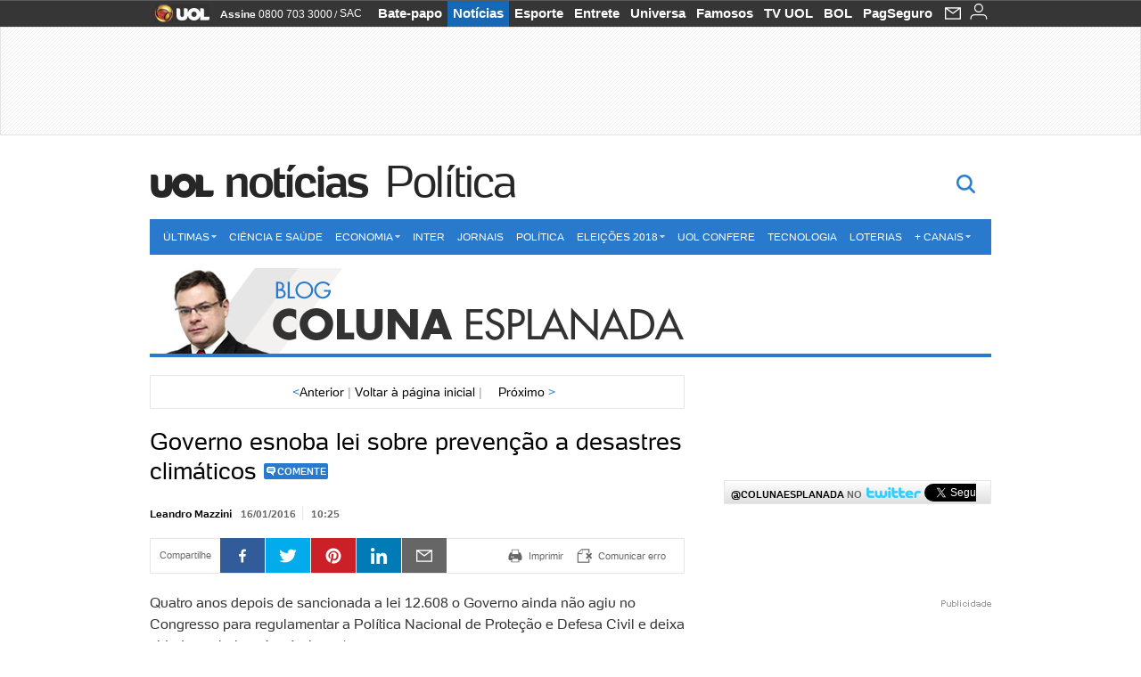

--- FILE ---
content_type: text/html;charset=UTF-8
request_url: https://colunaesplanada.blogosfera.uol.com.br/2016/01/16/governo-esnoba-lei-sobre-prevencao-a-desastres-climaticos/
body_size: 16505
content:
<!DOCTYPE html> <html class="no-js" lang="pt-BR"> <head> <script>var _comscore=_comscore||[];_comscore.push({c1:"2",c2:"6036356",options:{enableFirstPartyCookie:true,bypassUserConsentRequirementFor1PCookie:true}});(function(){var s=document.createElement("script"),el=document.getElementsByTagName("script")[0];s.async=true;s.src="https://sb.scorecardresearch.com/cs/6036356/beacon.js";el.parentNode.insertBefore(s,el);})();</script> <link rel="dns-prefetch" href="https://jsuol.com.br"> <link rel="dns-prefetch" href="https://stc.uol.com"> <link rel="dns-prefetch" href="https://conteudo.imguol.com.br"> <link rel="dns-prefetch" href="https://e.imguol.com"> <link rel="dns-prefetch" href="https://smetrics.uol.com.br"> <link rel="dns-prefetch" href="https://tm.uol.com.br"> <link rel="dns-prefetch" href="https://tm.jsuol.com.br"> <link rel="dns-prefetch" href="https://notify.uol.com.br"> <link rel="dns-prefetch" href="https://widget.perfil.uol.com.br"> <link rel="dns-prefetch" href="https://n.comentarios.uol.com.br"> <link rel="dns-prefetch" href="https://view.comentarios.uol.com.br"> <link rel="dns-prefetch" href="https://tagpage.uol.com.br"> <link rel="dns-prefetch" href="//mais.uol.com.br"> <link rel="dns-prefetch" href="https://tracker.bt.uol.com.br"> <link rel="dns-prefetch" href="https://dna.uol.com.br"> <link rel="dns-prefetch" href="https://logger.rm.uol.com.br"> <link rel="dns-prefetch" href="https://static.chartbeat.com"> <link rel="dns-prefetch" href="https://mab.chartbeat.com"> <link rel="dns-prefetch" href="https://ping.chartbeat.net"> <link rel="dns-prefetch" href="//www.googletagservices.com"> <link rel="dns-prefetch" href="//tt-10162-1.seg.t.tailtarget.com"><script>var inHeadTS=(new Date()).getTime();</script> <meta charset="utf-8"/> <meta http-equiv="X-UA-Compatible" content="IE=edge,chrome=1"/> <meta http-equiv="Content-type" content="text/html; charset=utf-8"/> <title>Governo esnoba lei sobre prevenção a desastres climáticos - Política - Política</title> <meta name="description" content="Quatro anos depois de sancionada a lei 12.608 o Governo ainda n&atilde;o agiu no Congresso para regulamentar a Pol&iacute;tica Nacional de Prote&ccedil;&atilde;o e Defesa Civil e deixa cidades sob risco &agrave; pr&oacute;pria sorte...."/> <meta name="robots" content="noodp, noydir"/> <meta name="p:domain_verify" content="3773adcdaf781c767a0dca14277f9101"/> <meta name="referrer" content="always"> <meta property="article:author" content="http://www.facebook.com/Coluna.Esplanada"/> <meta property="article:publisher" content="http://www.facebook.com/Coluna.Esplanada"/> <meta name="google-site-verification" content="uPoEEmwsmGUXmhtQSbPK1DFcI9TNUZB19rqvpshC4vw"> <meta property="fb:pages" content="146391125938238"/> <meta property="fb:pages" content="702958396425837"> <meta property="fb:pages" content="221456874659747"> <meta property="fb:pages" content="124493634232128"/> <meta property="fb:pages" content="115401215190141"/> <meta property="fb:pages" content="123014924007"> <meta property="fb:pages" content="120098554660"/> <meta property="fb:pages" content="21539158238"/> <meta property="fb:pages" content="124400289445"/> <meta property="fb:pages" content="143813098922"/> <meta property="fb:pages" content="21539158238"> <meta property="fb:pages" content="357889721305340"> <link rel="shortcut icon" href="//h.imguol.com/favicon.ico" type="image/x-icon"/> <link rel="apple-touch-icon" href="//home.img.uol.com.br/icon-touch.png" type="image/x-icon"/> <meta name="application-name" content="Política"/> <meta name="msapplication-tooltip" content="Governo esnoba lei sobre prevenção a desastres climáticos - Política - Política"/> <meta name="msapplication-starturl" content="http://colunaesplanada.blogosfera.uol.com.br/"/> <meta name="msapplication-navbutton-color" content="#194C7F"/> <meta name="msapplication-task" content="name=Bate-papo UOL;action-uri=//batepapo.uol.com.br/; icon-uri=//h.imguol.com/favicon.ico; window=self"/> <meta name="msapplication-task" content="name=Email;action-uri=//email.uol.com.br/; icon-uri=//h.imguol.com/favicon.ico; window=self"/> <meta name="msapplication-task" content="name=Política - Notícias;action-uri=http://colunaesplanada.blogosfera.uol.com.br/noticias/; icon-uri=//h.imguol.com/favicon.ico; window=self"/> <meta name="msapplication-task" content="name=Política - Fotos;action-uri=http://colunaesplanada.blogosfera.uol.com.br/fotos/; icon-uri=//h.imguol.com/favicon.ico; window=self"/> <meta name="msapplication-task" content="name=Política - Vídeos;action-uri=http://colunaesplanada.blogosfera.uol.com.br/videos/; icon-uri=//h.imguol.com/favicon.ico; window=self"/> <link rel="canonical" href="https://colunaesplanada.blogosfera.uol.com.br/2016/01/16/governo-esnoba-lei-sobre-prevencao-a-desastres-climaticos/"/> <script type="text/javascript">(function(){var overrideWurfl={},availableOverride=true,listSize=0,marrakeshCookie="",testUA=null,theUA,de="",_debug=(window.debugWurfl)?window.debugWurfl.active:false;overrideWurfl={list:["Opera/\d{0,1}.\d{0,3}(.*)(; Opera Mobi/)(.*)(Presto/)","(Android 4.)","(BB10)","(Lumia)","(Mobile)","(iPhone)","(Windows Phone)"],blackList:["iPad","Xoom","MZ604","GT-P5100","GT-P1000"],init:function(){marrakeshCookie=new RegExp(".*?x-user-agent-class=(.*?)(;.*?$|$)","g");theUA=navigator.userAgent.toString();listSize=overrideWurfl.list.length;blackListSize=overrideWurfl.blackList.length;while(blackListSize--){if(theUA.match(overrideWurfl.blackList[blackListSize])){if(_debug){window.debugWurfl._data.blacklistMatchs.push(overrideWurfl.blackList[blackListSize]);}availableOverride=false;}}if(availableOverride){while(listSize--){testUA=theUA.match(overrideWurfl.list[listSize]);if(testUA!==null){if(_debug){window.debugWurfl._data.listMatchs.push(overrideWurfl.list[listSize]);}var uaCookie=unescape(document.cookie.replace(marrakeshCookie,"$1"));if(uaCookie!=="WEB"){de=new Date();de.setDate(de.getDate()+4);if(!_debug){document.cookie="x-user-agent-class=SMART; expires="+de.toUTCString()+"; path=/;domain=.uol.com.br";window.location.reload();}}}}}}};overrideWurfl.init();}());</script> <script type="text/javascript">/*!
 * onDomReady.js 1.2 (c) 2012 Tubal Martin - MIT license
 * https://github.com/tubalmartin/ondomready
 */
;!function(e){typeof define=="function"&&define.amd?define(e):window.onDomReady=e();}(function(){function d(e){if(!h){if(!t.body){return m(d);}h=!0;while(e=p.shift()){m(e);}}}function v(){l?(t.removeEventListener(a,v,r),d()):t[s]===i&&(t.detachEvent(f,v),d());}function m(e,t){setTimeout(e,+t>=0?t:1);}function y(e){h?m(e):p.push(e);}var e=window,t=e.document,n=t.documentElement,r=!1,i="complete",s="readyState",o="attachEvent",u="addEventListener",a="DOMContentLoaded",f="onreadystatechange",l=u in t,c=r,h=r,p=[];if(t[s]===i){m(d);}else{if(l){t[u](a,v,r),e[u]("load",d,r);}else{t[o](f,v),e[o]("onload",d);try{c=e.frameElement==null&&n;}catch(g){}c&&c.doScroll&&function b(){if(!h){try{c.doScroll("left");}catch(e){return m(b,50);}d();}}();}}return y.version="1.2",y;});
/*!
 * umod (c) 2013 - UOL
 * //jsuol.com.br/c/_template/v1/web/js/umod.js
 */
;var umod=(function(w,d){var is_debug=/debug=true/.test(location.search),debug=function(t){is_debug&&console.log(t);};var internal={"slider":{"url":"https://jsuol.com.br/c/_template/v1/web/js/lib.slider/slider.js","obj":function(){return Lib.Slider;}},"timeline":{"url":"https://jsuol.com.br/c/_template/v1/web/js/lib.uoltimeline/timeline.js","obj":function(){return Lib.Timeline;}},"share":{"url":"//jsuol.com.br/c/_template/v1/web/js/lib.share/share.js","obj":function(){return Lib.Share;},"selector":".pg-share-box"}},external={"jquery":{"url":"https://jsuol.com.br/c/jquery/jquery.js","obj":function(){return window.jQuery;}},"jquery.history":{"url":"https://jsuol.com.br/c/jquery/jquery.history.js","obj":function(){return window.jQuery.fn.history;}},"jquery.hashchange":{"url":"https://jsuol.com.br/c/jquery/jquery.hashchange.js","obj":function(){return window.jQuery.fn.hashchange;}},"jquery.rotativo":{"url":"https://jsuol.com.br/c/_template/v1/web/js/lib.rotativo/rotativo.js","obj":function(){return window.jQuery.fn.rotativo;}},"jquery.lightbox":{"url":"https://jsuol.com.br/c/_template/v1/web/js/lib.lightbox/lightbox.js","obj":function(){return window.jQuery.fn.lightbox;}},"datepicker":{"url":"https://jsuol.com.br/c/jquery/datepicker/jquery.datepick.min.js","obj":function(){return window.jQuery.fn.datepick;}},"swfobject":{"url":"https://jsuol.com.br/c/swfobject/swfobject.js","obj":function(){return window.swfobject;}},"highstock":{"url":"https://jsuol.com.br/c/highstock/highstock.js","obj":function(){return window.Highstock;}},"highcharts":{"url":"https://jsuol.com.br/c/highcharts/highcharts.js","obj":function(){return window.Highcharts;}},"highcharts.v3":{"url":"https://jsuol.com.br/c/highcharts/v3/min.js","obj":function(){return window.Highcharts;}},"json":{"url":"https://jsuol.com.br/c/json/json.js","obj":function(){return window.JSON;}},"hammer":{"url":"https://jsuol.com.br/c/hammer/hammer.js","obj":function(){return window.Hammer;}},"jquery.hammer":{"url":"https://jsuol.com.br/c/hammer/jquery.hammer.js","obj":function(){return window.jQuery.fn.hammer;}},"underscore":{"url":"https://jsuol.com.br/c/underscore/underscore.js","obj":function(){return window._;}}};var internal_url_libs=(function(){var u={},i,lib;for(i in internal){lib=internal[i];lib.test=(function(test){return function(){return !!test.obj();};}(lib));u[lib.url]=internal[i];}for(i in external){lib=external[i];lib.test=(function(test){return function(){return !!test.obj();};}(lib));}return u;}());var loaded_script={};var loadScript=(function(w,d){var loaded=loaded_script,head,loadScript;loadScript=function(url,callback,scope,charset){head=head||document.getElementsByTagName("head")[0];url=url.replace(/((&|\?)(cache|v)=?[^&]+)+/g,"");if(loaded[url]){loaded[url].tag.getAttribute("ready")=="true"?callback.call(scope||null):loaded[url].callback.push(callback);return true;}if(callback instanceof Array==false){callback=[callback];}var sc=d.createElement("script");sc.type="text/javascript";sc.async=true;sc.charset=charset||"utf-8";sc.src=url+(is_debug?"?debug=true":"");sc.onload=sc.onreadystatechange=(function(url,callback,scope,sc){return function(){if(!sc.readyState||sc.readyState=="loaded"||sc.readyState=="complete"){head.removeChild(sc);sc.onload=sc.onreadystatechange=null;sc.setAttribute("ready","true");var f;while((f=callback.shift())){if(typeof f=="function"){f.call(scope||null);}}}};})(url,callback,scope,sc);head.insertBefore(sc,head.firstChild);loaded[url]={"tag":sc,"callback":callback};return sc;};return loadScript;}(w,d));function capitalizeName(name){name=name.toLowerCase();if(name.length<3){return name.toUpperCase();}return name.charAt(0).toUpperCase()+name.slice(1);}function cloneArray(arr){var t=arr.length,n=[],i;for(i=0;i<t;i++){n.push(arr[i]);}return n;}function map(arr,func){var n=[];for(var i=0,m=arr.length;i<m;i++){var ret=func.call(null,arr[i]);if(typeof ret=="function"){n.push(ret());}}return n;}var umod=w.umod||{};var Lib=w.Lib=w.Lib||{};var pre_callback={};var loaded_lib={};umod.register=function(name,url,dependencies,mod){name=capitalizeName(name);if(loaded_lib[name]==true){debug("["+name+"]\tlib já registrada, ignorando.");return Lib[name]._umod;}debug("["+name+"]\tregistrando módulo");if(this.get(name)!==false){return this.get(name)._umod;}Lib[name]=mod;mod._umod={"name":name,"ready":false,"callback":pre_callback[name]||[],"dependencies":dependencies,"_dependencies":cloneArray(dependencies),"whenDone":function(f){umod.exec(name,f);}};mod.ready=mod._umod.whenDone;pre_callback[name]&&delete pre_callback[name];var hash_name=name.toLowerCase();if(!internal[hash_name]){internal[hash_name]={"url":url,"obj":function(){return false;}};internal_url_libs[url]=hash_name;mod.ready(function(){internal[hash_name].test=function(){return true;};});}this.dependencies(name);loaded_lib[name]=true;loaded_lib[url]=true;return mod._umod;};umod.load=function(script,callback){var url=internal[script]||external[script],is_url=/^http/.test(script)==true;if(url||is_url==true){if(url&&url.test()===false||is_url==true){url=(url&&url.url)||script;loadScript(url,(function(){return function(){is_url&&(script=internal_url_libs[script]||script);internal[script]?umod.exec(script,callback):(function(){if(is_url==true||!!internal[script]==false){loaded_lib[script]=true;}if(is_url==false&&url){loaded_lib[url]=true;}typeof callback=="function"&&callback();}());};}()));return true;}else{typeof callback=="function"&&callback.call(null);return true;}}return false;};umod.get=function(name){name=capitalizeName(name);if(name){return Lib[name]||false;}return Lib;};umod.exec=function(name,func){name=capitalizeName(name);var mod=this.get(name);if(mod==false){pre_callback[name]=pre_callback[name]||[];pre_callback[name].push(func);return false;}var _umod=mod._umod,self=this;if(_umod.ready==false){debug("["+name+"]\thá dependências, execução na fila");_umod.callback.push(function(){self.exec(name,func);});return _umod;}if(typeof func=="function"){onDomReady(function(){func.call(mod);});}return true||_umod;};umod.dependencies=function(name){name=capitalizeName(name);var mod=this.get(name),dependencies=mod._umod._dependencies;if(dependencies.length){debug("["+name+"]\tcarregando dependência ("+dependencies[0]+")");return this.load(dependencies.shift(),function(){umod.dependencies(name);});}this.ready(name);};umod.objects=function(name){name=capitalizeName(name);var _umod=this.get(name)._umod;return map(_umod.dependencies,function(id){return(internal[id]||external[id]||{}).obj||null;});};umod.ready=function(name){name=capitalizeName(name);var mod=this.get(name),_umod=mod._umod,callbacks=_umod.callback,callback;_umod.ready=true;debug("["+name+"]\tready");var lib=Lib[name]=typeof mod=="function"?mod.apply(mod,this.objects(name)):mod;lib._umod=_umod;lib.ready=_umod.whenDone;(typeof lib._constructor=="function"||typeof lib.constructor=="function")&&this.exec(name,lib._constructor||lib.constructor);while((callback=callbacks.shift())){this.exec(name,callback);}delete _umod._dependencies;delete _umod.callback;delete _umod.whenDone;return true;};umod.loaded=loaded_lib;onDomReady(function(){var libs=internal,lib,name,selector;if(document.querySelectorAll||window.jQuery){for(name in libs){selector=[];lib=libs[name];if(lib.selector){if(document.querySelectorAll){selector=document.querySelectorAll(lib.selector);}else{if(window.jQuery){selector=jQuery(lib.selector);}}}if(selector.length>0){umod.load(name);}}}});umod.version="1.13.07 build 11.1148";return umod;}(window,document));</script> <link type="text/css" rel="stylesheet" href="//jsuol.com.br/c/_template/v1/_geral/css/styles.css?&file=geral&type=parse&versao=v1&plataforma=web&portal=uol&media=blog&cache=1gddg11m9"/> <link type="text/css" rel="stylesheet" href="//jsuol.com.br/c/_template/v1/_geral/css/styles.css?&file=especifico&type=parse&versao=v1&plataforma=web&portal=uol&estacao=noticias&estacao-id=politica&cache=1gddg11m9"/> <link type="text/css" rel="stylesheet" href="//jsuol.com.br/c/_template/v1/web/css/gera-modulo.css?&cache=1gddg11m9"/> <link type="text/css" rel="stylesheet" href="//jsuol.com.br/c/_template/v1/web/uol/css/modulo/gera-modulos/animated-gif.css?&cache=1gddg11m9"/> <script type="text/javascript" src="https://jsuol.com.br/c/modernizr/modernizr.js"></script> <script>var useBannerAsync=("true"=="true");window.uolads=window.uolads||[];</script> <script type="text/javascript">window.universal_variable=window.universal_variable||{};window.universal_variable.dfp={"custom_params":{"subchan":"politica","keyword":"on"}};window.universal_variable.page=window.universal_variable.page||{};window.universal_variable.sc=window.universal_variable.sc||{};window.universal_variable.sc.components=window.universal_variable.sc.components||[];if(document.cookie.match(/widget-notificacao/g)){universal_variable.sc.components=["widget-notificacoes-logado"];}else{universal_variable.sc.components=["widget-notificacoes-deslogado"];}window.universal_variable.page.tags=[];</script> <script async src="https://www.googletagservices.com/tag/js/gpt.js"></script> <script async src="https://tm.jsuol.com.br/modules/external/tailtarget/profiles.js"></script> <script async src="https://tm.jsuol.com.br/modules/external/tailtarget/t3m/TT-10162-1/CT-10.js"></script> <script async src="https://tm.jsuol.com.br/uoltm.js?id=wzth61"></script> <script type="text/javascript" src="https://jsuol.com.br/c/_template/v1/web/js/uolutils.js?&cache=1gddg11m9" charset="utf-8"></script> <meta content="Governo esnoba lei sobre prevenção a desastres climáticos" name="title"/> <meta property="og:title" content="Governo esnoba lei sobre prevenção a desastres climáticos"/> <meta property="og:description" content="Quatro anos depois de sancionada a lei 12.608 o Governo ainda não agiu no Congresso para regulamentar a Política Nacional de Proteção e Defesa Civil e deixa cidades sob risco à própria sorte...."/> <meta property="og:image" content="https://conteudo.imguol.com.br/blogs/77/files/2015/07/coluna-esplanada-selo.png"/> <meta property="og:url" content="https://colunaesplanada.blogosfera.uol.com.br/2016/01/16/governo-esnoba-lei-sobre-prevencao-a-desastres-climaticos/"/> <meta property="fb:app_id" content="105376512840036"/> <meta property="og:site_name" content="Política"/> <meta property="og:locale" content="pt_BR"/> <meta property="og:type" content="article"/> <meta itemprop="name" content="Governo esnoba lei sobre prevenção a desastres climáticos"/> <meta itemprop="description" content="Quatro anos depois de sancionada a lei 12.608 o Governo ainda não agiu no Congresso para regulamentar a Política Nacional de Proteção e Defesa Civil e deixa cidades sob risco à própria sorte...."/> <meta itemprop="image" content="https://conteudo.imguol.com.br/blogs/77/files/2015/07/coluna-esplanada-selo.png"/> <meta name="twitter:card" content="summary_large_image"> <meta name="twitter:site" content="@UOL"> <meta name="twitter:title" content="Governo esnoba lei sobre prevenção a desastres climáticos"> <meta name="twitter:description" content="Quatro anos depois de sancionada a lei 12.608 o Governo ainda n&atilde;o agiu no Congresso para regulamentar a Pol&iacute;tica Nacional de Prote&ccedil;&atilde;o e Defesa Civil e deixa cidades sob risco &agrave; pr&oacute;pria sorte...."> <meta name="twitter:image:src" content="https://conteudo.imguol.com.br/blogs/77/files/2015/07/coluna-esplanada-selo.png"> <meta name="twitter:creator" content=""> <meta name="twitter:domain" content=""> <link rel="image_src" href="https://conteudo.imguol.com.br/blogs/77/files/2015/07/coluna-esplanada-selo.png"/> <script type="text/javascript">var _sf_async_config=_sf_async_config||{};_sf_async_config.uid=61085;_sf_async_config.domain="uol.com.br";_sf_async_config.flickerControl=false;_sf_async_config.useCanonical=true;_sf_async_config.autoDetect=false;var _sf_startpt=(new Date()).getTime();</script> <script async src="https://static.chartbeat.com/js/chartbeat_mab.js"></script> </head> <body class="projeto-2011 blog single politica"> <noscript><img src="https://sb.scorecardresearch.com/p?c1=2&c2=6036356&cv=4.4.0&cj=1&sd"/></noscript> <div class="barrauol-bg full" id="barrav2"> <div class="buol2011" id="barrauol"> <ul class="poll-left"> <li class="logouol"><a href="https://www.uol.com.br/" target="_top" title="UOL - O melhor conteúdo"> <img data-metrics='{"reference":"uol","event-label":"header","action":"https://www.uol.com.br/"}' src="https://conteudo.imguol.com.br/c/_layout/v1/_geral/icones/logo-uol-2.png" border="0" width="61" height="20" alt="UOL - O melhor conteúdo" title="UOL - O melhor conteúdo"></a> </li> <li class="suporte assinen"><a href="https://assine.uol.com.br/?cmpid=barrauol" target="_top"><strong data-metrics='{"reference":"assine","event-label":"header","action":"https://assine.uol.com.br/?cmpid=barrauol"}'>Assine</strong>&nbsp;<span data-metrics='{"reference":"assine","event-label":"header","action":"https://assine.uol.com.br/?cmpid=barrauol"}'>0800 703 3000</span></a></li> <li class="suporte slash"><span>/</span></li> <li class="suporte sacn"><a data-metrics='{"reference":"sac","event-label":"header"}' href="https://sac.uol.com.br/">SAC</a></li> </ul> <ul class="poll-right"> <li class="canal buol_bate-papo"><a data-metrics='{"reference":"batepapo","event-label":"header"}' class="h-bg-color1" href="https://batepapo.uol.com.br/">Bate-papo</a></li> <li class="canal buol_noticias"><a data-metrics='{"reference":"noticias","event-label":"header"}' class="h-bg-color1" href="https://noticias.uol.com.br/">Notícias</a></li> <li class="canal buol_esporte"><a data-metrics='{"reference":"esporte","event-label":"header"}' class="h-bg-color1" href="https://esporte.uol.com.br/">Esporte</a></li> <li class="canal buol_entretenimento"><a data-metrics='{"reference":"entretenimento","event-label":"header"}' class="h-bg-color1" href="https://entretenimento.uol.com.br/">Entrete</a></li> <li class="canal buol_mulher"><a data-metrics='{"reference":"universa","event-label":"header"}' class="h-bg-color1" href="https://universa.uol.com.br/">Universa</a></li> <li class="canal buol_radio"><a data-metrics='{"reference":"tvefamosos","event-label":"header"}' class="h-bg-color1" href="https://tvefamosos.uol.com.br/">Famosos</a></li> <li class="canal buol_video"><a data-metrics='{"reference":"tvuol","event-label":"header"}' class="h-bg-color1" href="https://tvuol.uol.com.br/">TV UOL</a></li> <li class="canal buol_e-mailgratis"><a data-metrics='{"reference":"bol","event-label":"header"}' class="h-bg-color1" href="https://www.bol.uol.com.br/">BOL</a></li> <li class="canal buol_shopping"><a data-metrics='{"reference":"pagseguro","event-label":"header"}' class="h-bg-color1" href="https://clicklogger.rm.uol.com.br/?prd=32&grp=src:210;chn:539;cpg:barrauol;creative:barrauol-pagseguro&msr=Cliques%20de%20Origem:1&oper=11&redir=https://pagseguro.uol.com.br/">PagSeguro</a></li> <li class="canal buol_e-mail"> <a class="h-bg-color1" id="notification-email" data-metrics='{"reference":"email","event-label":"email-checkin-barra"}' href="https://email.uol.com.br/"> <i class="icon-mail pg-share-icon-e-mail"></i> </a> </li> <li class="canal buol_wnot"> <div id="profile-avatar"> <span class="login"><a></a></span> </div> </li> </ul> </div> </div> <div id="banner-stick" class="banner-stick"> <div class="publicidade-full-banner"> <div class="tm-ads " id="banner-728x90-area"> <script>window.uolads&&window.uolads.push({id:"banner-728x90-area"});</script> </div> </div> </div> <header id="header" class="pg-bgcolor1"> <section id="barra-estacao"> <div class="centraliza"> <h1 id="titulo-uol"> <a id="uol" href="//www.uol.com.br/" class="pg-color3 h-font-color1 transition-025 click:politica_logo-uol"><span>UOL</span></a> <a class="estacao pg-color3 h-font-color1 transition-025 click:politica_logo-header" href="http://noticias.uol.com.br/">Notícias</a> <a class="canal pg-color3 h-font-color1 transition-025 click:politica_canal-header" href="http://noticias.uol.com.br/politica/">Política</a> </h1> <span class="tm-ads selo" id="banner-120x35-area"> <script>window.uolads&&window.uolads.push({id:"banner-120x35-area"});</script> </span> <div class='outrasEstacoes'> <form role="search" id="busca" class="srch type" action="//busca.uol.com.br/result.html" method="get"> <div class="srchForm"> <div class="srchGlass"><i class="sprites1"></i></div> <div class="srchClose"><i class="sprites1"></i></div> <div class="srchInput"> <input type="text" name="term" placeholder="Busque notícias na web ou no UOL"/> </div> </div> </form> </div> </div> </section> </header> <nav id="header-menu" class="centraliza has-submenu bg-conteudo"> <ul class="headerMenu bg-color1"> <li class="menuItem left drop h-pg-bgcolor1 h-font-color1 com-imagem first transition-025"> <a class="click:noticias_menu_barra itemAnchor item-menu font-color3 h-font-color1" href="http://noticias.uol.com.br/ultimas/">Últimas<i class="pg-sprites1 drop-seta"></i></a> <div class="drop-container pg-bgcolor1 pg-bordercolor7 menu-flutuante"> <ul class="left"> <li class="subMenuItem h-pg-bgcolor8 transition-010"> <a class="click:noticias_submenu_barra subItemAnchor item-menu pg-color5 transition-010" href="http://noticias.uol.com.br/noticias/"> Notícias </a> </li> <li class="subMenuItem h-pg-bgcolor8 transition-010"> <a class="click:noticias_submenu_barra subItemAnchor item-menu pg-color5 transition-010" href="http://noticias.uol.com.br/fotos/"> Fotos </a> </li> <li class="subMenuItem h-pg-bgcolor8 transition-010"> <a class="click:noticias_submenu_barra subItemAnchor item-menu pg-color5 transition-010" href="http://noticias.uol.com.br/videos/"> Vídeos </a> </li> <li class="subMenuItem h-pg-bgcolor8 transition-010"> <a class="click:noticias_submenu_barra subItemAnchor item-menu pg-color5 transition-010" href="http://noticias.uol.com.br/infograficos/"> Infográficos </a> </li> <li class="subMenuItem h-pg-bgcolor8 transition-010"> <a class="click:noticias_submenu_barra subItemAnchor item-menu pg-color5 transition-010" href="http://noticias.uol.com.br/blogs-e-colunas/"> Blogs e colunas </a> </li> </ul> </div> </li> <li class="menuItem left h-bg-color2 transition-025"> <a class="click:noticias_menu_barra itemAnchor item-menu font-color3" href="http://noticias.uol.com.br/ciencia-e-saude">Ciência e Saúde</a> </li> <li class="menuItem left drop h-pg-bgcolor1 h-font-color1 com-imagem transition-025"> <a class="click:noticias_menu_barra itemAnchor item-menu font-color3 h-font-color1" href="http://economia.uol.com.br/">Economia<i class="pg-sprites1 drop-seta"></i></a> <div class="drop-container pg-bgcolor1 pg-bordercolor7 menu-flutuante"> <ul class="left"> <li class="subMenuItem h-pg-bgcolor8 transition-010"> <a class="click:noticias_submenu_barra subItemAnchor item-menu pg-color5 titulo transition-010" href="http://economia.uol.com.br/"> Página principal <i class="pg-sprites1 seta"></i> </a> </li> <li class="subMenuItem h-pg-bgcolor8 transition-010"> <a class="click:noticias_submenu_barra subItemAnchor item-menu pg-color5 transition-010" href="http://economia.uol.com.br/cotacoes/"> Cotações </a> </li> <li class="subMenuItem h-pg-bgcolor8 transition-010"> <a class="click:noticias_submenu_barra subItemAnchor item-menu pg-color5 transition-010" href="http://economia.uol.com.br/financas-pessoais/"> Finanças Pessoais </a> </li> <li class="subMenuItem h-pg-bgcolor8 transition-010"> <a class="click:noticias_submenu_barra subItemAnchor item-menu pg-color5 transition-010" href="http://economia.uol.com.br/empreendedorismo/"> Empreendedorismo </a> </li> <li class="subMenuItem h-pg-bgcolor8 transition-010"> <a class="click:noticias_submenu_barra subItemAnchor item-menu pg-color5 transition-010" href="http://economia.uol.com.br/empregos-e-carreiras/"> Empregos e Carreiras </a> </li> <li class="subMenuItem h-pg-bgcolor8 transition-010"> <a class="click:noticias_submenu_barra subItemAnchor item-menu pg-color5 transition-010" href="http://economia.uol.com.br/imposto-de-renda/"> Imposto de Renda </a> </li> <li class="subMenuItem h-pg-bgcolor8 transition-010"> <a class="click:noticias_submenu_barra subItemAnchor item-menu pg-color5 transition-010" href="http://economia.uol.com.br/temas/lideres"> Líderes </a> </li> </ul> </div> </li> <li class="menuItem left h-bg-color2 transition-025"> <a class="click:noticias_menu_barra itemAnchor item-menu font-color3" href="http://noticias.uol.com.br/internacional/">Inter</a> </li> <li class="menuItem left h-bg-color2 transition-025"> <a class="click:noticias_menu_barra itemAnchor item-menu font-color3" href="http://noticias.uol.com.br/jornais/">Jornais</a> </li> <li class="menuItem left h-bg-color2 transition-025"> <a class="click:noticias_menu_barra itemAnchor item-menu font-color3" href="http://noticias.uol.com.br/politica/">Política</a> </li> <li class="menuItem left drop h-pg-bgcolor1 h-font-color1 com-imagem transition-025"> <a class="click:noticias_menu_barra itemAnchor item-menu font-color3 h-font-color1" href="https://eleicoes.uol.com.br/">Eleições 2018<i class="pg-sprites1 drop-seta"></i></a> <div class="drop-container pg-bgcolor1 pg-bordercolor7 menu-flutuante"> <ul class="left"> <li class="subMenuItem h-pg-bgcolor8 transition-010"> <a class="click:noticias_submenu_barra subItemAnchor item-menu pg-color5 transition-010" href="https://noticias.uol.com.br/politica/eleicoes/"> Página Principal <i class="pg-sprites1 seta"></i> </a> </li> <li class="subMenuItem h-pg-bgcolor8 transition-010"> <a class="click:noticias_submenu_barra subItemAnchor item-menu pg-color5 transition-010" href="https://placar.eleicoes.uol.com.br/2018/"> Apuração </a> </li> <li class="subMenuItem h-pg-bgcolor8 transition-010"> <a class="click:noticias_submenu_barra subItemAnchor item-menu pg-color5 transition-010" href="https://noticias.uol.com.br/politica/eleicoes/2018/raio-x/"> Raio-x </a> </li> <li class="subMenuItem h-pg-bgcolor8 transition-010"> <a class="click:noticias_submenu_barra subItemAnchor item-menu pg-color5 transition-010" href="https://noticias.uol.com.br/politica/eleicoes/2018/pesquisas-eleitorais/"> Pesquisas </a> </li> <li class="subMenuItem h-pg-bgcolor8 transition-010"> <a class="click:noticias_submenu_barra subItemAnchor item-menu pg-color5 transition-010" href="http://noticias.uol.com.br/politica/politicos-brasil/"> Candidatos </a> </li> <li class="subMenuItem h-pg-bgcolor8 transition-010"> <a class="click:noticias_submenu_barra subItemAnchor item-menu pg-color5 transition-010" href="https://noticias.uol.com.br/politica/eleicoes/2018/noticias/2018/09/27/assista-a-integra-das-sabatinas-com-os-candidatos-a-presidencia.htm"> Sabatinas </a> </li> <li class="subMenuItem h-pg-bgcolor8 transition-010"> <a class="click:noticias_submenu_barra subItemAnchor item-menu pg-color5 transition-010" href="https://noticias.uol.com.br/politica/eleicoes/2018/guia/calendario-eleitoral.htm"> Calendário Eleitoral </a> </li> <li class="subMenuItem h-pg-bgcolor8 transition-010"> <a class="click:noticias_submenu_barra subItemAnchor item-menu pg-color5 transition-010" href="https://noticias.uol.com.br/politica/eleicoes/2018/guia/guia-do-eleitor.htm"> Guia do Eleitor </a> </li> <li class="subMenuItem h-pg-bgcolor8 transition-010"> <a class="click:noticias_submenu_barra subItemAnchor item-menu pg-color5 transition-010" href="https://noticias.uol.com.br/politica/eleicoes/ultimas/"> Últimas Notícias </a> </li> </ul> </div> </li> <li class="menuItem left h-bg-color2 transition-025"> <a class="click:noticias_menu_barra itemAnchor item-menu font-color3" href="https://noticias.uol.com.br/confere">UOL Confere</a> </li> <li class="menuItem left h-bg-color2 transition-025"> <a class="click:noticias_menu_barra itemAnchor item-menu font-color3" href="http://tecnologia.uol.com.br/">Tecnologia</a> </li> <li class="menuItem left h-bg-color2 transition-025"> <a class="click:noticias_menu_barra itemAnchor item-menu font-color3" href="http://noticias.uol.com.br/loterias/">Loterias</a> </li> <li class="menuItem left drop h-pg-bgcolor1 h-font-color1 com-imagem last transition-025"> <a class="click:noticias_menu_barra itemAnchor item-menu font-color3 h-font-color1" href="javascript:void();">+ Canais<i class="pg-sprites1 drop-seta"></i></a> <div class="drop-container pg-bgcolor1 pg-bordercolor7 menu-flutuante"> <ul class="left"> <li class="subMenuItem h-pg-bgcolor8 transition-010"> <a class="click:noticias_submenu_barra subItemAnchor item-menu pg-color5 transition-010" href="http://carros.uol.com.br/"> Carros </a> </li> <li class="subMenuItem h-pg-bgcolor8 transition-010"> <a class="click:noticias_submenu_barra subItemAnchor item-menu pg-color5 transition-010" href="http://educacao.uol.com.br/"> Educação </a> </li> <li class="subMenuItem h-pg-bgcolor8 transition-010"> <a class="click:noticias_submenu_barra subItemAnchor item-menu pg-color5 transition-010" href="http://vestibular.uol.com.br/"> Vestibular </a> </li> <li class="subMenuItem h-pg-bgcolor8 transition-010"> <a class="click:noticias_submenu_barra subItemAnchor item-menu pg-color5 transition-010" href="http://jornaldotempo.uol.com.br/"> Previsão do Tempo </a> </li> <li class="subMenuItem h-pg-bgcolor8 transition-010"> <a class="click:noticias_submenu_barra subItemAnchor item-menu pg-color5 transition-010" href="https://noticias.uol.com.br/newsletters?resumo_do_dia"> UOL Newsletters </a> </li> </ul> </div> </li> </ul> </nav> <section id="conteudo" class="has-submenu"> <div class="centraliza"> <section role="main" itemscope itemtype="http://schema.org/webpage"> <header> <h1 id="blog-titulo"> <a href="http://colunaesplanada.blogosfera.uol.com.br" style="background-image:url('//conteudo.imguol.com.br/c/blogs/header/colunaesplanada/header.jpg');"><small>Coluna Esplanada</small></a> </h1> </header> <script src="https://jsuol.com.br/c/jquery/blogs/datepicker/jquery-ui.min.js?v9"></script> <script src="https://jsuol.com.br/c/jquery/blogs/datepicker/datepicker-functions.js?v27"></script> <article id="conteudo-principal" class="post news"> <header> <div class="blog-navigation"> <a href="http://colunaesplanada.blogosfera.uol.com.br/2016/01/15/grupo-catolico-representa-contra-ministro-barroso-na-pgr/" class="previous-post" rel="prev"><span class="color1">&lt;</span>Anterior</a> <span class="separator">|</span> <a href="http://colunaesplanada.blogosfera.uol.com.br" class="back-home" rel="home">Voltar à página inicial</a> <span class="separator">|</span> <a href="http://colunaesplanada.blogosfera.uol.com.br/2016/01/17/oposicao-prepara-bombardeio-contra-fraude-agraria/" class="previous-post" rel="prev">Próximo <span class="color1">&gt;</span></a> </div> <h1 class="pg-color10">Governo esnoba lei sobre prevenção a desastres climáticos</h1> <div class="info-header"> <p class="pg-color10">Leandro Mazzini</p> <time class="pg-color5" pubdate="" datetime="2016-01-16-0310:25"> <span class="data">16/01/2016</span> 10:25 </time> </div> <div class="pg-share-box"></div> </header> <div id="texto"> <p>Quatro anos depois de sancionada a lei 12.608 o Governo ainda não agiu no Congresso para regulamentar a Política Nacional de Proteção e Defesa Civil e deixa cidades sob risco à própria sorte.</p><p>Há urgência para garantir a implantação das medidas de prevenção aos desastres climáticos, muito comuns no verão, como soterramentos e enchentes.</p><p>A lei surgiu após a tragédia de 2011 na serra do Rio, quando mais de mil pessoas morreram soterradas. Falta a criação do cadastro nacional de municípios com áreas suscetíveis a deslizamentos. Quem relatou a Medida Provisória que originou esta lei foi o deputado Glauber Braga (PSOL-RJ).</p><p>A regulamentação também cria mapeamento para áreas de ''grande impacto, inundações bruscas ou processos geológicos ou hidrológicos correlato, e Sistema de Alerta''.</p><p><strong>O Blog no <a href="http://twitter.com/colunaesplanada" target="_blank">Twitter </a>e no <a href="http://facebook.com/Coluna.Esplanada" target="_blank">Facebook</a></strong></p> <div class="tags"> <p> Tags : <a href="http://colunaesplanada.blogosfera.uol.com.br/tag/inundacoes/"> inundações</a> <a href="http://colunaesplanada.blogosfera.uol.com.br/tag/lei/"> lei</a> <a href="http://colunaesplanada.blogosfera.uol.com.br/tag/politica-nacional-de-prevencao-a-desastres/"> política nacional de prevenção a desastres</a> <a href="http://colunaesplanada.blogosfera.uol.com.br/tag/regulamentacao/"> regulamentação</a> <a href="http://colunaesplanada.blogosfera.uol.com.br/tag/soterramentos/"> soterramentos</a> </div> </div> <aside> <div class="ferramentas"> <a onclick="Common.Send.error();" title="Comunicar erro" class="pg-color10">Comunicar erro</a> <a onclick="Common.print();" title="Imprimir" id="imprimirPubli" class="pg-color10">Imprimir</a> </div> </aside> <script>if(typeof Posts=="undefined"){Posts=[];}Posts.push({"containerId":"compartilhe-14475","title":"Governo esnoba lei sobre prevenção a desastres climáticos","url":"http://colunaesplanada.blogosfera.uol.com.br/2016/01/16/governo-esnoba-lei-sobre-prevencao-a-desastres-climaticos/"});</script> <div id="custom-banner"> <div> <div class="tm-ads " id="banner-300x250-area"> <script>window.uolads&&window.uolads.push({id:"banner-300x250-area"});</script> </div> </div> <div class="tm-ads uolCliques-288x250" siga="size: 288x250;deslabel: 288x250-blogs;"></div> </div> <div id="comentarios" class="comentariosbabel"></div> </article> <aside id="conteudo-auxiliar"> <ul class="sidebar"> <section id="widget-fanpage-2" class="mod widget widget_fanpage"><div style="margin-bottom:50px;" class="fb-page" data-href="https://www.facebook.com/Coluna.Esplanada" data-width="300" data-height="200" data-small-header="true" data-adapt-container-width="false" data-hide-cover="false" data-show-facepile="true"><div class="fb-xfbml-parse-ignore"><blockquote cite="https://www.facebook.com/Coluna.Esplanada"><a href="https://www.facebook.com/Coluna.Esplanada">Facebook</a></blockquote></div></div> </section><section id="widget-sigatwitter-2" class="mod widget widget_sigatwitter"> <div class="modinteracao followbutton autostart:false"> <a onclick="window.open('https://twitter.com/intent/follow?region=follow&amp;screen_name=colunaesplanada&amp;source=followbutton', 'InteracaoConteudoUOL', 'width=600,height=550,menubar=no,toolbar=no,status=no,scrollbars=no');return false;"> <div class="wrap-center"> <span> <strong>@colunaesplanada</strong> NO <img src="https://img.uol.com.br/_template/v1/icones/twitter.gif"></span> <iframe class="followButtom" allowtransparency="true" frameborder="0" scrolling="no" src="https://platform.twitter.com/widgets/follow_button.html?screen_name=colunaesplanada&lang=pt&source=followbutton" style="width:58px; height:20px;"></iframe> </div> </a> </div> </section><li class="publicidade"><div class="stick-vertical"><div class="tm-ads" id="banner-300x250-top-area"><script>window.uolads&&window.uolads.push({id:"banner-300x250-top-area"});</script></div></div></li> <div class='container-conteudo-auxiliar'> <section class="manchete mod simples"> <ul class="chamadas"> <li class="c300x100 destaque"> <a href="https://noticias.uol.com.br/politica/ultimas-noticias/2018/11/29/governador-do-rio-de-janeiro-luiz-fernando-pezao-e-preso-diz-tv.htm" class="opacity-group click:politica_politica-manchete-1_1|" title='Governador do RJ &#233; preso pela Pol&#237;cia Federal (Foto: Severino Silva/Ag&#234;ncia O Dia/Estad&#227;o Conte&#250;do)'> <img src="https://conteudo.imguol.com.br/c/noticias/e1/2018/11/29/[base64].jpg?v2" class="lazyload c300x100 h-opacity90 transition-025" alt="Severino Silva/Ag&#234;ncia O Dia/Estad&#227;o Conte&#250;do" width="300" height="100" title="Severino Silva/Ag&#234;ncia O Dia/Estad&#227;o Conte&#250;do"/> <div class="chapeu"> <span class="color14 font-color1">Pez&#227;o</span> </div> <div> <span class="titulo h-opacity65 transition-025"> Governador do RJ &#233; preso pela Pol&#237;cia Federal </span> </div> </a> </li> <li class="c80x80"> <a href="http://noticias.uol.com.br/internacional/ultimas-noticias/2018/11/29/quem-sao-os-personagens-politicos-que-eduardo-bolsonaro-encontrou-nos-eua.htm" class="opacity-group click:politica_politica-manchete-1_2|" title='As personalidades que Eduardo Bolsonaro encontrou nos EUA (Foto: Reprodu&#231;&#227;o / TV Globo)'> <img src="https://conteudo.imguol.com.br/c/noticias/9f/2018/11/28/eduardo-bolsonaro-fala-de-mudanca-da-embaixada-brasileira-em-israel-com-genro-de-trump-1543431419845_v2_80x80.jpg" class="lazyload c80x80 h-opacity90 transition-025" alt="Reprodu&#231;&#227;o / TV Globo" width="80" height="80" title="Reprodu&#231;&#227;o / TV Globo"/> <div class="chapeu"> <span class="color14 font-color1">Filho do presidente eleito</span> </div> <div> <span class="titulo h-opacity65 transition-025"> As personalidades que Eduardo Bolsonaro encontrou nos EUA </span> </div> </a> </li> <li class="c80x80"> <a href="http://noticias.uol.com.br/internacional/ultimas-noticias/2018/11/29/opiniao-principe-saudita-corre-risco-de-ser-um-paria-na-cupula-do-g-20.htm" class="opacity-group click:politica_politica-manchete-1_3|" title='Opini&#227;o: Pr&#237;ncipe saudita corre risco de ser um p&#225;ria na c&#250;pula do G20 (Foto: AFP)'> <img src="https://conteudo.imguol.com.br/c/noticias/0e/2018/10/23/23out2018---principe-saudita-mohammed-bin-salman-encontra-membros-da-familia-do-jornalista-assassinado-jamal-khashoggi-no-palacio-real-em-riad-1540305683986_v2_80x80.jpg" class="lazyload c80x80 h-opacity90 transition-025" alt="AFP" width="80" height="80" title="AFP"/> <div class="chapeu"> <span class="color14 font-color1">Come&#231;a nesta sexta-feira</span> </div> <div> <span class="titulo h-opacity65 transition-025"> Opini&#227;o: Pr&#237;ncipe saudita corre risco de ser um p&#225;ria na c&#250;pula do G20 </span> </div> </a> </li> <li class="c80x80"> <a href="http://noticias.uol.com.br/confere/ultimas-noticias/2018/11/29/cuba-nao-tem-apenas-duas-faculdades-de-medicina.htm" class="opacity-group click:politica_politica-manchete-1_4|" title='&#201; falso: Cuba n&#227;o tem apenas duas faculdades de medicina (Foto: Giovanni Bello/Folhapress)'> <img src="https://conteudo.imguol.com.br/c/noticias/e3/2018/11/23/confere-fidel-1542997449597_v2_80x80.png" class="lazyload c80x80 h-opacity90 transition-025" alt="Giovanni Bello/Folhapress" width="80" height="80" title="Giovanni Bello/Folhapress"/> <div class="chapeu"> <span class="color14 font-color1">UOL Confere</span> </div> <div> <span class="titulo h-opacity65 transition-025"> &#201; falso: Cuba n&#227;o tem apenas duas faculdades de medicina </span> </div> </a> </li> </ul> </section> </div><section id="text-2" class="mod widget widget_text"><header class="topo-modulo transition-025 simples bordercolor13 border-color1"><h1 class="content widgettitle"><span class="title color13 font-color1 sprites1">Sobre o autor</span></h1></header><div class="textwidget"><p><strong>Leandro Mazzini</strong> é jornalista, escritor e pós-graduado em Ciência Política pela UnB. Iniciou carreira em 1994, e passou pelo Jornal do Brasil, Gazeta Mercantil, Correio do Brasil, Agência Rio entre outros. Em Brasília, assinou o Informe JB de 2007 a 2011. Foi colunista do JB e da Gazeta. Foi repórter e apresentador dos programas "Frente a Frente" e "Tribuna Independente" na REDEVIDA de Televisão entre 2009 e 2014. Lançou em junho de 2014 a Esplanada WebTV, programa de entrevistas com formato para internet. A Coluna Esplanada estreou em Dezembro de 2011, reproduzida em jornais de 24 capitais. É autor dos livros de crônicas "O espelho da vida" (1999) e "Corra que a política vem aí" (2010). O Blog Esplanada é editado por Mazzini com colaboração de Walmor Parente e equipe de Brasília, Recife e São Paulo.</p></div></section><section id="search-2" class="mod widget widget_search"><header class="topo-modulo transition-025 simples bordercolor13 border-color1"><h1 class="content widgettitle"><span class="title color13 font-color1 sprites1">Busca</span></h1></header><fieldset><img class="loading-img" src="https://img.uol.com.br/_template/v1/bgs/wait-small.gif" style="margin-left: 142px;"><form role="search" method="get" id="searchform" action="http://colunaesplanada.blogosfera.uol.com.br" class="searchform" style="display:none"><div class="search-container"><input type="text" value="" name="s" id="s"><input type="text" value="" name="day" id="day" style="display:none"><input type="text" value="" name="monthnum" id="monthnum" style="display:none"><input type="text" value="" name="year" id="year" style="display:none"><input type="submit" id="searchsubmit" value="Search" style="display:none"><span class="submit-trigger"><span class="icon-search font-color1 border-color2"></span></span></div></form><div class="dateSearch bg-color3" style="display:none"><img class="calendar-ico" src="https://conteudo.imguol.com.br/c/blogs/images/searchform/calendar-ico.png?v2"/><span class="tit">HISTÓRICO POR DATA</span><img class="arrow arrowup-ico" src="https://conteudo.imguol.com.br/c/blogs/images/searchform/arrowup-ico.png?v2"/><img class="arrow arrowdown-ico" src="https://conteudo.imguol.com.br/c/blogs/images/searchform/arrowdown-ico.png?v2"/></div><div id="datepicker"></div><div class="month-filter" style="display:none"><span class="font-color1"></span></div></fieldset> </section><li><div class="publicidade"> <div class="stick-vertical-2"> <div class="tm-ads" id="banner-300x600-area"> <script>window.uolads&&window.uolads.push({id:"banner-300x600-area"});</script></div></div></div></li><section id="recent-posts-2" class="mod widget widget_recent_entries"><header class="topo-modulo transition-025 simples bordercolor13 border-color1"><h1 class="content widgettitle"><span class="title color13 font-color1 sprites1">Tópicos recentes</span></h1></header><ul><li><a href="http://colunaesplanada.blogosfera.uol.com.br/2017/01/02/o-blog-esta-no-portal-da-coluna-esplanada/">O Blog está no portal da Coluna Esplanada</a></li><li><a href="http://colunaesplanada.blogosfera.uol.com.br/2016/12/30/disputa-no-pmdb-pelo-senado-pode-abrir-caminho-para-simone-tebet/">Disputa no PMDB pelo Senado pode abrir caminho para Simone Tebet</a></li><li><a href="http://colunaesplanada.blogosfera.uol.com.br/2016/12/27/governo-corre-para-fechar-as-contas-para-2017/">Governo corre para fechar as contas para 2017</a></li><li><a href="http://colunaesplanada.blogosfera.uol.com.br/2016/12/24/poemas-de-temer-caem-na-rede-e-viram-meme-por-que-insisto/">Poemas de Temer caem na rede e viram meme: &#8216;Por quê insisto?&#8217;</a></li><li><a href="http://colunaesplanada.blogosfera.uol.com.br/2016/12/23/deputado-defende-fim-da-propaganda-eleitoral-na-midia-r-1-bi-de-economia/">Deputado defende fim da propaganda eleitoral na mídia: R$ 1 bi de economia</a></li></ul></section><div class='container-conteudo-auxiliar'> <section id="blogs-colunas" class="mod composto no-favorite show-all"> <header class="topo-modulo transition-025 simples bordercolor13 border-color1"> <h1> <a href="http://noticias.uol.com.br/blogs-colunas/" class="title color13 font-color1 sprites1 h-opacity50 transition-025 click:politica_politica_blogs-colunas-1|" title="Blogs">Blogs</a> </h1> </header> <div class="container no-scroll "> <ul class="list-blogs"> <li class="h-bgcolor7"> <a href="https://josiasdesouza.blogosfera.uol.com.br/2019/12/14/surge-petista-que-prefere-sair-da-agua-a-aforgar-se/" class="click:politica_politica_blogs-e-colunas"> <img class="h-opacity90 transition-025" src="https://n.i.uol.com.br/noticia/2012/02/14/josias-de-souza-1329246516892_80x80.jpg" width="60" height="60"/> </a> <div class="color-group text h-opacity65 transition-025"> <a href="https://josiasdesouza.blogosfera.uol.com.br/2019/12/14/surge-petista-que-prefere-sair-da-agua-a-aforgar-se/" class="click:politica_politica_blogs-e-colunas"><h2 class="font-color1">Josias de Souza</h2></a> <a href="https://josiasdesouza.blogosfera.uol.com.br/2019/12/14/surge-petista-que-prefere-sair-da-agua-a-aforgar-se/" class="post click:politica_politica_blogs-e-colunas">Surge petista que prefere sair da água a afogar-se</a> </div> </li> <li class="h-bgcolor7"> <a href="https://blogdosakamoto.blogosfera.uol.com.br/2019/12/13/livres-ou-vigiados-veja-11-medidas-de-apps-para-controlar-entregadores/" class="click:politica_politica_blogs-e-colunas"> <img class="h-opacity90 transition-025" src="https://conteudo.imguol.com.br/c/noticias/2014/10/26/26out2014---o-blogueiro-do-uol-leonardo-sakamoto-participa-de-debate-sobre-o-resultado-do-segundo-turno-das-eleicoes-1414368038310_80x80.jpg" width="60" height="60"/> </a> <div class="color-group text h-opacity65 transition-025"> <a href="https://blogdosakamoto.blogosfera.uol.com.br/2019/12/13/livres-ou-vigiados-veja-11-medidas-de-apps-para-controlar-entregadores/" class="click:politica_politica_blogs-e-colunas"><h2 class="font-color1">Sakamoto</h2></a> <a href="https://blogdosakamoto.blogosfera.uol.com.br/2019/12/13/livres-ou-vigiados-veja-11-medidas-de-apps-para-controlar-entregadores/" class="post click:politica_politica_blogs-e-colunas">Livre ou subordinado? Pesquisadores mostram como apps controlam entregador</a> </div> </li> <li class="h-bgcolor7"> <a href="https://carlosmelo.blogosfera.uol.com.br/2019/01/15/analise-do-vazio-e-a-hora-da-despedida/" class="click:politica_politica_blogs-e-colunas"> <img class="h-opacity90 transition-025" src="https://conteudo.imguol.com.br/c/noticias/50/2017/01/27/carlos-melo-cientista-politico-professor-do-insper-e-blogueiro-do-uol-1485558537021_80x80.jpg" width="60" height="60"/> </a> <div class="color-group text h-opacity65 transition-025"> <a href="https://carlosmelo.blogosfera.uol.com.br/2019/01/15/analise-do-vazio-e-a-hora-da-despedida/" class="click:politica_politica_blogs-e-colunas"><h2 class="font-color1">Carlos Melo</h2></a> <a href="https://carlosmelo.blogosfera.uol.com.br/2019/01/15/analise-do-vazio-e-a-hora-da-despedida/" class="post click:politica_politica_blogs-e-colunas">Análise do vazio e a hora da despedida</a> </div> </li> <li class="h-bgcolor7"> <a href="https://blogdosimao.blogosfera.uol.com.br/2018/11/20/lula-recebe-575-visitas-em-6-meses-nao-recebi-isso-na-minha-vida-toda/" class="click:politica_politica_blogs-e-colunas"> <img class="h-opacity90 transition-025" src="https://conteudo.imguol.com.br/2013/05/14/jose-simao-1368575198598_80x80.jpg" width="60" height="60"/> </a> <div class="color-group text h-opacity65 transition-025"> <a href="https://blogdosimao.blogosfera.uol.com.br/2018/11/20/lula-recebe-575-visitas-em-6-meses-nao-recebi-isso-na-minha-vida-toda/" class="click:politica_politica_blogs-e-colunas"><h2 class="font-color1">Jos&#233; Sim&#227;o</h2></a> <a href="https://blogdosimao.blogosfera.uol.com.br/2018/11/20/lula-recebe-575-visitas-em-6-meses-nao-recebi-isso-na-minha-vida-toda/" class="post click:politica_politica_blogs-e-colunas">Lula recebe 575 visitas em 6 meses! Não recebi isso na minha vida toda!</a> </div> </li> <li class="h-bgcolor7"> <a href="https://brasilianismo.blogosfera.uol.com.br/2020/01/31/brasilianismo-se-despede-do-uol/" class="click:politica_politica_blogs-e-colunas"> <img class="h-opacity90 transition-025" src="https://conteudo.imguol.com.br/2015/03/20/daniel-buarque-1426879808167_80x80.jpg" width="60" height="60"/> </a> <div class="color-group text h-opacity65 transition-025"> <a href="https://brasilianismo.blogosfera.uol.com.br/2020/01/31/brasilianismo-se-despede-do-uol/" class="click:politica_politica_blogs-e-colunas"><h2 class="font-color1">Brasilianismo</h2></a> <a href="https://brasilianismo.blogosfera.uol.com.br/2020/01/31/brasilianismo-se-despede-do-uol/" class="post click:politica_politica_blogs-e-colunas">Brasilianismo se despede do UOL</a> </div> </li> <li class="h-bgcolor7"> <a href="https://noticias.uol.com.br/blogs-e-colunas/coluna/luiz-felipe-alencastro/2020/01/01/balanco-da-decada-o-brasil-e-a-china.htm" class="click:politica_politica_blogs-e-colunas"> <img class="h-opacity90 transition-025" src="https://conteudo.imguol.com.br/c/noticias/2014/10/26/26out2014---blogueiro-do-uol-luiz-felipe-de-alencastro-comenta-resultado-do-segundo-turno-das-eleicoes-neste-domingo-26-1414364845800_80x80.jpg" width="60" height="60"/> </a> <div class="color-group text h-opacity65 transition-025"> <a href="https://noticias.uol.com.br/blogs-e-colunas/coluna/luiz-felipe-alencastro/2020/01/01/balanco-da-decada-o-brasil-e-a-china.htm" class="click:politica_politica_blogs-e-colunas"><h2 class="font-color1">Luiz Felipe de Alencastro</h2></a> <a href="https://noticias.uol.com.br/blogs-e-colunas/coluna/luiz-felipe-alencastro/2020/01/01/balanco-da-decada-o-brasil-e-a-china.htm" class="post click:politica_politica_blogs-e-colunas">Balanço da década: o Brasil e a China</a> </div> </li> </ul> </div> </section> </div><section id="widget-siga-2" class="mod widget widget_siga"><header class="topo-modulo transition-025 simples bordercolor13 border-color1"><h1 class="content widgettitle"><span class="title color13 font-color1 sprites1">Siga UOL Notícias</span></h1></header> <ul> <li class="siga-facebook"><a href="http://www.facebook.com/UOLNoticias" target="_blank"><div class="sprite-facebook"></div>Facebook</a></li> <li class="siga-twitter"><a href="http://twitter.com/UOLNoticias" target="_blank"><div class="sprite-twitter"></div>Twitter</a></li> <li class="siga-rss"><a href="http://colunaesplanada.blogosfera.uol.com.br/feed" target="_blank"><div class="sprite-rss"></div>Feed</a></li> <li class="siga-instagram"><a href="http://instagram.com/uoloficial" target="_blank"><div class="sprite-instagram"></div>Instagram</a></li> </ul> </section><section id="widget-sobreautor-2" class="mod widget widget_sobreautor"><header class="topo-modulo transition-025 simples bordercolor13 border-color1"><h1 class="content widgettitle"><span class="title color13 font-color1 sprites1">Leandro Mazzini</span></h1></header><div class="textwidget"><p class="wp_widget_plugin_textarea">Leandro Mazzini é jornalista, escritor e pós-graduado em Ciência Política pela UnB. Iniciou carreira em 1994, e passou pelo Jornal do Brasil, Gazeta Mercantil, Correio do Brasil, Agência Rio entre outros. Em Brasília, assinou o Informe JB de 2007 a 2011. Foi colunista do JB e da Gazeta. Foi repórter e apresentador dos programas "Frente a Frente" e "Tribuna Independente" na REDEVIDA de Televisão entre 2009 e 2014. Lançou em junho de 2014 a Esplanada WebTV, programa de entrevistas com formato para internet. A Coluna Esplanada estreou em Dezembro de 2011, reproduzida em jornais de 24 capitais. É autor dos livros de crônicas "O espelho da vida" (1999) e "Corra que a política vem aí" (2010).</p></div></section> </ul> </aside> <div id="fb-root"></div> <script>(function(d,s,id){var js,fjs=d.getElementsByTagName(s)[0];if(d.getElementById(id)){return;}js=d.createElement(s);js.id=id;js.src="https://connect.facebook.net/pt_BR/sdk.js#xfbml=1&version=v2.5";fjs.parentNode.insertBefore(js,fjs);}(document,"script","facebook-jssdk"));</script> <script>var analyticsFileTypes=[""];var analyticsEventTracking="enabled";var _gaq=_gaq||[];_gaq.push(["_setAccount",'"${blog.analytics}"']);_gaq.push(["_trackPageview"]);(function(){var ga=document.createElement("script");ga.type="text/javascript";ga.async=true;ga.src=("https:"==document.location.protocol?"https://ssl":"http://www")+".google-analytics.com/ga.js";var s=document.getElementsByTagName("script")[0];s.parentNode.insertBefore(ga,s);})();</script> <div class="ferramentas rod "> <a class="comunicar-erro" onclick="Common.Send.error();" title="Comunicar erro">Comunicar erro</a> <a class="erratas" href="//noticias.uol.com.br/erratas/" title="Erratas">Erratas</a> <a class="fale" onclick="Common.Send.fale();" title="Fale com o Política">Fale com o Política</a> </div> </section> </div> </section> <footer class="bgcolor5"> <nav class="bgcolor4" id="site-map-uol"> <ul class="centraliza"> <li><a class="click:politica_rodape-menu h-bgcolor10 pg-color1" href="//www.uol.com.br/">Home UOL</a></li> <li><a class="click:politica_rodape-menu pg-color1 h-bgcolor10" href="//entretenimento.uol.com.br/">Entretenimento</a></li> <li><a class="click:politica_rodape-menu pg-color1 bgcolor10" href="//noticias.uol.com.br/">Notícias</a></li> <li><a class="click:politica_rodape-menu pg-color1 h-bgcolor10" href="//universa.uol.com.br/">Universa</a></li> <li><a class="click:politica_rodape-menu pg-color1 h-bgcolor10" href="//esporte.uol.com.br/">Esporte</a></li> <li><a class="click:politica_rodape-menu h-bgcolor10 pg-color1" href="//tv.uol.com.br/">TV UOL</a></li> <li><a class="click:politica_rodape-menu pg-color1 h-bgcolor10" href="//jogos.uol.com.br/">Jogos</a></li> <li><a class="click:politica_rodape-menu h-bgcolor10 pg-color1" href="//batepapo.uol.com.br/">Bate-papo UOL</a></li> </ul> </nav> <div class="centraliza"> <nav> <h1><a class="click:politica_politica_rodape-site-map pg-color1" href="//economia.uol.com.br/">Economia</a></h1> <ul> <li><a class="click:politica_politica_rodape-site-map pg-color1" href="//economia.uol.com.br/cotacoes/bolsas.jhtm">Bolsas e Ações</a></li> <li><a class="click:politica_politica_rodape-site-map pg-color1" href="//economia.uol.com.br/financas-pessoais/">Finanças pessoais</a></li> <li><a class="click:politica_politica_rodape-site-map pg-color1" href="//noticias.uol.com.br/empregos/">Empregos e Carreiras</a></li> </ul> </nav> <nav> <h1><a class="click:politica_politica_rodape-site-map pg-color1" href="//noticias.uol.com.br/politica/">Política</a></h1> <ul> <li><a class="click:politica_politica_rodape-site-map pg-color1" href="//noticias.uol.com.br/politica/temas/operacao-lava-jato/">Operação Lava Jato</a></li> </ul> </nav> <nav> <h1><a class="click:politica_politica_rodape-site-map pg-color1" href="//tecnologia.uol.com.br/">Tecnologia</a></h1> <ul> <li> <a class="click:politica_politica_rodape-site-map pg-color1" href="//tecnologia.uol.com.br/temas/uol-testa-qual-o-melhor-celular/index.htm">UOL Testa: Celulares</a> </li> <li> <a class="click:politica_politica_rodape-site-map pg-color1" href="//tecnologia.uol.com.br/temas/dicas-de-tecnologia/index.htm">#Fica a Dica</a> </li> <li> <a class="click:politica_politica_rodape-site-map pg-color1" href="//tecnologia.uol.com.br/temas/whatsapp/index.htm">WhatsApp</a> </li> <li> <a class="click:politica_politica_rodape-site-map pg-color1" href="//tecnologia.uol.com.br/temas/de-olho-na-seguranca/index.htm">De olho na segurança</a> </li> </ul> </nav> <nav> <h1><a class="click:politica_politica_rodape-site-map pg-color1" href="//noticias.uol.com.br/ultnot/cienciaesaude/">Ciência e saúde</a></h1> <ul> <li><a class="click:politica_politica_rodape-site-map pg-color1" href="//noticias.uol.com.br/saude/temas/zika-virus-e-microcefalia/">Zika e microcefalia</a></li> <li><a class="click:politica_politica_rodape-site-map pg-color1" href="//noticias.uol.com.br/saude/temas/cerebro-e-mente/">Cérebro e mente</a></li> </ul> </nav> <nav> <h1><a class="click:politica_politica_rodape-site-map pg-color1" href="//noticias.uol.com.br/politica/eleicoes/">Eleições</a></h1> <ul> <li><a class="click:politica_politica_rodape-site-map pg-color1" href="//noticias.uol.com.br/politica/eleicoes/2018/guia/calendario-eleitoral.htm">Calendário eleitoral</a></li> <li><a class="click:politica_politica_rodape-site-map pg-color1" href="https://noticias.uol.com.br/politica/eleicoes/2018/guia/guia-do-eleitor.htm">Guia do Eleitor</a></li> <li><a class="click:politica_politica_rodape-site-map pg-color1" href="http://datafolha.folha.uol.com.br/eleicoes/2018/presidente/indice-1.shtml">Pesquisas Eleitorais</a></li> <li><a class="click:politica_politica_rodape-site-map pg-color1" href="//noticias.uol.com.br/politica/eleicoes/ultimas">Últimas Notícias</a></li> </ul> </nav> <nav id="siga"> <h1 class="pg-color1"><span>Siga</span> UOL Notícias</h1> <ul> <li id="siga-facebook"><a href="//facebook.com/UOLNoticias" class="ir">Facebook</a></li> <li id="siga-twitter"><a href="//twitter.com/UOLNoticias" class="ir">Twitter</a></li> <li id="siga-rss"><a href="http://rss.uol.com.br/feed/politica.xml" class="ir">RSS</a></li> <li id="siga-youtube"> <script src="https://apis.google.com/js/platform.js"></script> <div class="g-ytsubscribe" data-channel="UOL" data-layout="default" data-count="hidden"></div> </li> </ul> </nav> </div> <div class="pg-bgcolor3" id="copyright"> <p class="centraliza">© 1996-2025 UOL - O melhor conteúdo. Todos os direitos reservados. <a href="//www.uolhost.com.br/">Hospedagem: UOL Host</a></p> </div> </footer> <script type="text/javascript">loader(SRC.jquery,function(){loader("http://jsuol.com.br/c/_template/v1/web/js/blogs/functions-6.js?v=201701172203");});loader(SRC.jquery,function(){});window.widgetCustom={"poll":{"titulo":"Vote na enquete","texto":"Para confirmar sua escolha, faça seu login no UOL"},"ver-depois":{"titulo":"Salve seus links","texto":"Para ver depois o conteúdo que você escolheu, faça seu login no UOL"},"news-feedback":{"titulo":"O conteúdo foi útil para você?","texto":"Para confirmar sua escolha, faça seu login no UOL"},"comments":{"titulo":"Deixe seu comentário","texto":"Para dar sua opinião e participar do debate, faça seu login no UOL"}};var Config=window.Config||{};Config.serverDate=new Date("2025/12/12 01:00:00");Config.estacao="Política";Config.estacaoId="politica";Config.gerencia="noticias";Config.plataforma="web";Config.versao="v1";Config.path="/politica";Config.codErramos=4;Config.codFaleConosco="";Config.canal="Política";Config.canalPath="/politica";Config.canalTitulo="Política";Config.subcanal="";Config.Conteudo=Config.Conteudo||{};Config.Conteudo.id="";Config.Conteudo.media="blog";Config.Conteudo.tipo="single";Config.Conteudo.titulo="Governo esnoba lei sobre prevenção a desastres climáticos"||"Governo esnoba lei sobre prevenção a desastres climáticos - Política - Política";Config.Conteudo.descricao="Quatro anos depois de sancionada a lei 12.608 o Governo ainda n&atilde;o agiu no Congresso para regulamentar a Pol&iacute;tica Nacional de Prote&ccedil;&atilde;o e Defesa Civil e deixa cidades sob risco &agrave; pr&oacute;pria sorte....";Config.Conteudo.subtitulo="",Config.Conteudo.data="16/01/2016";Config.Conteudo.chapeu="";Config.Conteudo.forceReload=false;Config.Conteudo.tags=[];afterjQuery(function(){loader("https://jsuol.com.br/c/lazyload/jquery.lazyload.min.js",function(){var images=$("img.lazyload");images.lazyload({effect:"show",failure_limit:images.length,skip_invisible:false,threshold:200}).removeClass("lazyload");});});Config.Interacao={"imagem":"",Imprimir:true,Facebook:{"tipo":"article","action":"recommend","layout":"button_count","send":true,"admins":"105376512840036","user":"UOLNoticias"},Twitter:{"data-text":"Governo esnoba lei sobre prevenção a desastres climáticos","data-via":"colunaesplanada","data-related":"UOLNoticias","user":"UOLNoticias"},Pinterest:{"credito":"","legenda":""},GooglePlus:{"size":"medium","count":false},Orkut:{"title":"","description":""},Youtube:{"user":"","id":""}};Config.Comentario={"id":12360237,"product":"","rating":false};Config.LP={"size":"1","id":"51eed576aff54be8b1311d90735f36a6","media":"blog","estacao":"politica"};var sesame=false;var listSesame=["modlistavideos","modflash","playlist-video","modhomevideo"];try{for(i=0;i<listSesame.length;i++){if(document.getElementsByClassName(listSesame[i]).length>0){var sesame=true;}}}catch(err){var sesame=false;}var TM=TM||{};TM.Config=TM.Config||{};TM.Config.site="par";TM.Config.chan="http://www.facebook.com/blogcolunaesplanada";TM.Config.subchan="politica";TM.Config.keyword="on";TM.Config.platform="web";if(sesame===true){TM.Config.VideoEmbeded=true;}TM.Config.affiliate="parblogcolunaesplanada";TM.Config.tags=[];TM.Config.campaignuol="1";TM.Config.group="5";TM.Config.banners=["banner-728x90","banner-120x35","banner-300x250","banner-300x600"];TM.Config.bannersList=["banner-728x90","banner-120x35","banner-300x250","banner-300x600"];TM.Config.bannersBlackList=false;Config.Blog={gerencia:{url:"http://noticias.uol.com.br/ "}};Config.Metricas={"estacao":"Política","canal":"Política","subcanal":"","tipocanal":"","tipobusca":"","termobusca":"","categoria":"","tagpage":"","tipopagina":"single"||"blog","titulo":"Governo esnoba lei sobre prevenção a desastres climáticos"||"Governo esnoba lei sobre prevenção a desastres climáticos - Política - Política","modulos":[]};for(var i=0;i<Config.Metricas.modulos.length;i++){if(Config.Metricas.modulos[i]==""||Config.Metricas.modulos[i]==" "){Config.Metricas.modulos.splice(i,1);}}Config.Metricas.path="uolnoticias";window.universal_variable=window.universal_variable||{};window.universal_variable.aud={"central":"noticias","channel":"blogs e colunas"};if(Config.Conteudo.titulo){window.universal_variable.aud.mediaTitle=Config.Conteudo.titulo.replace(/\s-\sBOL(.*)/,"");}else{if(document.title){window.universal_variable.aud.mediaTitle=document.title.replace(/\s-\sUOL(.*)/,"");}}if(Config&&Config.Conteudo){if(Config.Conteudo.id){window.universal_variable.aud.mediaId=Config.Conteudo.id;}}if(Config&&Config.Metricas&&!!Config.Metricas.author){var parser=new DOMParser;var dom=parser.parseFromString(Config.Metricas.author,"text/html");window.universal_variable.aud.author=dom.body.textContent;}if(!!Config.Conteudo&&typeof Config.Conteudo.tags=="object"){window.universal_variable.aud.tags=Config.Conteudo.tags.map(String).sort(function(a,b){return a-b;}).join(",");}if(Config.Metricas.tipocanal!=""){window.universal_variable.aud.subchannel=Config.Metricas.tipocanal;console.log(Config.Metricas.tipocanal);}function loadAudience(){this.count=30;this.timer=setTimeout(function(){if(this.count){if(UOLPD&&UOLPD.Audience2&&typeof UOLPD.Audience2.countMetrics=="function"){UOLPD.Audience2.countMetrics();console.info("Dispatch: Google Analytics countMetrics");clearInterval(this.timer);delete this.timer;}else{this.count--;loadAudience();}}else{clearInterval(this.timer);delete this.timer;}},500);}loadAudience();</script> <script language="JavaScript" type="text/javascript" charset="iso-8859-1" src="https://me.jsuol.com.br/omtr/noticias.js"></script> <script language="JavaScript" type="text/javascript">var s_code=uol_sc.t();if(s_code){document.write(s_code);}</script> <script>(function(){var _fbq=window._fbq||(window._fbq=[]);if(!_fbq.loaded){var fbds=document.createElement("script");fbds.async=true;fbds.src="https://connect.facebook.net/en_US/fbds.js";var s=document.getElementsByTagName("script")[0];s.parentNode.insertBefore(fbds,s);_fbq.loaded=true;}_fbq.push(["addPixelId","1425099884432564"]);})();window._fbq=window._fbq||[];window._fbq.push(["track","PixelInitialized",{}]);</script> <noscript><img height="1" width="1" alt="" style="display:none" src="https://www.facebook.com/tr?id=1425099884432564&amp;ev=NoScript"/></noscript> <script type="text/javascript" src="https://me.jsuol.com.br/aud/uolnoticias.js" charset="utf-8"></script> <script type='text/javascript'>var _sf_async_config=_sf_async_config||{};_sf_async_config.sections="Total UOL Conteúdo,Total - Noticias,UOL - noticias";_sf_async_config.authors="UOL";(function(){function loadChartbeat(){window._sf_endpt=(new Date()).getTime();var e=document.createElement("script");e.setAttribute("language","javascript");e.setAttribute("type","text/javascript");e.setAttribute("src","//static.chartbeat.com/js/chartbeat_video.js");document.body.appendChild(e);}var oldonload=window.onload;window.onload=(typeof window.onload!="function")?loadChartbeat:function(){oldonload();loadChartbeat();};})();</script> </body> </html>

--- FILE ---
content_type: text/html; charset=utf-8
request_url: https://accounts.google.com/o/oauth2/postmessageRelay?parent=https%3A%2F%2Fcolunaesplanada.blogosfera.uol.com.br&jsh=m%3B%2F_%2Fscs%2Fabc-static%2F_%2Fjs%2Fk%3Dgapi.lb.en.H0R5hnEJFgQ.O%2Fd%3D1%2Frs%3DAHpOoo9sMW3biwZqLR-weMeFfAeYoZsLKA%2Fm%3D__features__
body_size: 161
content:
<!DOCTYPE html><html><head><title></title><meta http-equiv="content-type" content="text/html; charset=utf-8"><meta http-equiv="X-UA-Compatible" content="IE=edge"><meta name="viewport" content="width=device-width, initial-scale=1, minimum-scale=1, maximum-scale=1, user-scalable=0"><script src='https://ssl.gstatic.com/accounts/o/2580342461-postmessagerelay.js' nonce="ZVwhvpAzgb7oniyj8bHjiQ"></script></head><body><script type="text/javascript" src="https://apis.google.com/js/rpc:shindig_random.js?onload=init" nonce="ZVwhvpAzgb7oniyj8bHjiQ"></script></body></html>

--- FILE ---
content_type: text/html; charset=utf-8
request_url: https://www.google.com/recaptcha/api2/aframe
body_size: 268
content:
<!DOCTYPE HTML><html><head><meta http-equiv="content-type" content="text/html; charset=UTF-8"></head><body><script nonce="jVylp442gqw9c_-GQEJD0Q">/** Anti-fraud and anti-abuse applications only. See google.com/recaptcha */ try{var clients={'sodar':'https://pagead2.googlesyndication.com/pagead/sodar?'};window.addEventListener("message",function(a){try{if(a.source===window.parent){var b=JSON.parse(a.data);var c=clients[b['id']];if(c){var d=document.createElement('img');d.src=c+b['params']+'&rc='+(localStorage.getItem("rc::a")?sessionStorage.getItem("rc::b"):"");window.document.body.appendChild(d);sessionStorage.setItem("rc::e",parseInt(sessionStorage.getItem("rc::e")||0)+1);localStorage.setItem("rc::h",'1765510668862');}}}catch(b){}});window.parent.postMessage("_grecaptcha_ready", "*");}catch(b){}</script></body></html>

--- FILE ---
content_type: application/javascript; charset=utf-8
request_url: https://fundingchoicesmessages.google.com/f/AGSKWxVOUQtxxV1MTs_8szzkbxnLTeGyZifS3oVpHN9i3OFsDTpDpP4A5BugOMnSw-3ioFFgmFuE57vnfD5w0lN7bsxhwGGCi2n021YC8MvwB8PCati-S7_DhCuDZ_pDnwIkBLdw1R4_36b-l9H_1wAP3igO8vMp4O7YxvrU4XAGbIErEkUaYu_XUPCsnRI_/_.adpartner./ad_600_.728x90-/driveragentad1./adbars.
body_size: -1293
content:
window['f6456946-1d97-4927-8389-5a88ee1a8258'] = true;